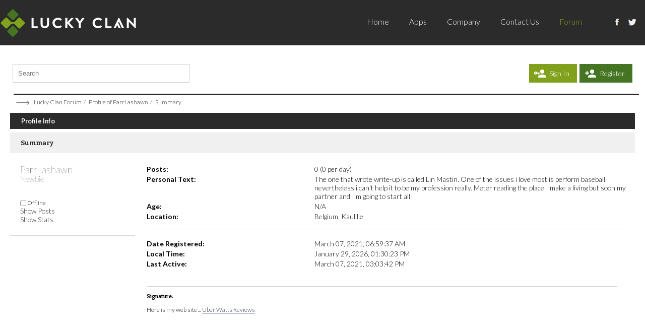

--- FILE ---
content_type: text/html; charset=UTF-8
request_url: http://www.luckyclan.com/forum/index.php?action=profile;area=summary;u=108694
body_size: 4517
content:
<!DOCTYPE html PUBLIC "-//W3C//DTD XHTML 1.0 Transitional//EN" "https://www.w3.org/TR/xhtml1/DTD/xhtml1-transitional.dtd">

<html xmlns="https://www.w3.org/1999/xhtml">

<head>

	

	<link rel="stylesheet" type="text/css" href="https://www.luckyclan.com/forum/Themes/flatline/css/index.css?fin34a" />

	<link rel="stylesheet" type="text/css" href="https://www.luckyclan.com/forum/Themes/flatline/css/index_blue.css?fin34" />

	<link rel="stylesheet" type="text/css" href="https://www.luckyclan.com/forum/Themes/default/css/webkit.css" />

	<script type="text/javascript" src="https://ajax.googleapis.com/ajax/libs/jquery/1/jquery.min.js"></script>

	<script type="text/javascript" src="https://code.jquery.com/jquery-migrate-1.0.0.js"></script>

	<script type="text/javascript" src="https://www.luckyclan.com/forum/Themes/flatline/scripts/superfish.js"></script>

	<script type="text/javascript" src="https://www.luckyclan.com/forum/Themes/default/scripts/script.js?fin31"></script>

	<script type="text/javascript" src="https://www.luckyclan.com/forum/Themes/flatline/scripts/theme.js?fin31"></script>

	<script type="text/javascript"><!-- // --><![CDATA[

		var smf_theme_url = "https://www.luckyclan.com/forum/Themes/flatline";

		var smf_default_theme_url = "https://www.luckyclan.com/forum/Themes/default";

		var smf_images_url = "http://www.luckyclan.com/forum/Themes/flatline/images";

		var smf_scripturl = "http://www.luckyclan.com/forum/index.php?PHPSESSID=58b9cd4f071852c35fc60036cfe8d4a1&amp;";

		var smf_iso_case_folding = false;

		var smf_charset = "UTF-8";

		var ajax_notification_text = "Loading...";

		var ajax_notification_cancel_text = "Cancel";

	// ]]></script>

	

		<script type="text/javascript">



		$(document).ready(function() { 

			$("ul.dropmenu").superfish(); 

		}); 



	</script>

	<script type="text/javascript">

		jQuery(document).ready(function($){

			$("#gototop").click(function() {

				$("body,html").animate({scrollTop:0},800);

			});	

		});

	</script>

	<meta http-equiv="Content-Type" content="text/html; charset=UTF-8" />

	<meta name="descriptiong" content="Profile of ParrLashawn" />

	<title>Profile of ParrLashawn</title>

	<link rel="canonical" href="http://www.luckyclan.com/forum/index.php?action=profile;u=108694" />

	<link rel="help" href="http://www.luckyclan.com/forum/index.php?PHPSESSID=58b9cd4f071852c35fc60036cfe8d4a1&amp;action=help" />

	<link rel="search" href="http://www.luckyclan.com/forum/index.php?PHPSESSID=58b9cd4f071852c35fc60036cfe8d4a1&amp;action=search" />

	<link rel="contents" href="http://www.luckyclan.com/forum/index.php?PHPSESSID=58b9cd4f071852c35fc60036cfe8d4a1&amp;" />

	<link href="https://fonts.googleapis.com/css?family=Questrial" rel="stylesheet" type="text/css" />

	<link href="https://fonts.googleapis.com/css?family=Lato:100,300,700%7cBitter:400,700" rel="stylesheet" type="text/css">

	

	<link rel="alternate" type="application/rss+xml" title="Lucky Clan Forum - RSS" href="http://www.luckyclan.com/forum/index.php?PHPSESSID=58b9cd4f071852c35fc60036cfe8d4a1&amp;type=rss;action=.xml" />

</head>

<body>

<div id="wrapper" style="width: 100%">

		<div id="header"><div class="frame">

		<div id="top_section">

	<h1 class="forumtitle">

	            <a href="/"><img src="/forum/Themes/flatline/images/theme/logo@2x.png" width="271" alt="Lucky Clan Forum" title="Lucky Clan Forum" /></a>

				<nav role="navigation" class="navbar nestor-main-menu">

		

			<!-- Navigation links -->

			<div class="collapse navbar-collapse navbar-ex1-collapse">

									<ul class="menu nav navbar-nav"><li class="first leaf active"><a href="/">Home</a></li>

<li class="leaf"><a title="" href="/apps">Apps</a></li>

<li class="leaf"><a href="/company">Company</a></li>

<li class="leaf"><a href="/contact-us">Contact Us</a></li>

<li class="leaf"><a title=""  class="active" href="https://www.luckyclan.com/forum/">Forum</a></li>

<li class="leaf"><a title="" href="https://www.facebook.com/LuckyClanApps">fb</a></li>

<li class="last leaf"><a title="" href="https://twitter.com/lucky_clan">tw</a></li>

</ul>							</div> <!-- /navbar-collapse -->

		  </nav>

    </h1>

         	<div class="styleselect">

			<a class="red" href="http://www.luckyclan.com/forum/index.php?PHPSESSID=58b9cd4f071852c35fc60036cfe8d4a1&amp;variant=red" title="Red"></a>

			<a class="blue" href="http://www.luckyclan.com/forum/index.php?PHPSESSID=58b9cd4f071852c35fc60036cfe8d4a1&amp;variant=blue" title="Blue"></a>	

			<a class="green" href="http://www.luckyclan.com/forum/index.php?PHPSESSID=58b9cd4f071852c35fc60036cfe8d4a1&amp;variant=green" title="Green"></a>

			<a class="purple" href="http://www.luckyclan.com/forum/index.php?PHPSESSID=58b9cd4f071852c35fc60036cfe8d4a1&amp;variant=purple" title="Purple"></a>

			<a class="turquoise" href="http://www.luckyclan.com/forum/index.php?PHPSESSID=58b9cd4f071852c35fc60036cfe8d4a1&amp;variant=turquoise" title="Turquoise"></a>

            </div>

		</div>

			</div>

		</div>

	

		<script type="text/javascript"><!-- // --><![CDATA[

			var oMainHeaderToggle = new smc_Toggle({

				bToggleEnabled: true,

				bCurrentlyCollapsed: false,

				aSwappableContainers: [

					'upper_section'

				],

				aSwapImages: [

					{

						sId: 'upshrink',

						srcExpanded: smf_images_url + '/upshrink.png',

						altExpanded: 'Shrink or expand the header.',

						srcCollapsed: smf_images_url + '/upshrink2.png',

						altCollapsed: 'Shrink or expand the header.'

					}

				],

				oThemeOptions: {

					bUseThemeSettings: false,

					sOptionName: 'collapse_header',

					sSessionVar: 'c86b0ad',

					sSessionId: '42eb4c6f5879b5846bae505d003e2fbf'

				},

				oCookieOptions: {

					bUseCookie: true,

					sCookieName: 'upshrink'

				}

			});

		// ]]></script>

		<br class="clear" />

	

	<div id="content_section"><div class="frame">

		<div id="search_form1">

			<form action="/forum/index.php?action=search2" method="post">

				<input type="text" name="search" class="input_text" maxlength="100" size="40" placeholder="Search">

			</form>

		</div>

		<div id="buttons">

			<a id="login_button" href="/forum/index.php?action=login">Sign In</a><a id="register_button" href="/forum/index.php?action=registerb">Register</a>

		</div>

		<div id="main_content_section">

	<div class="navigate_section">

		<ul>

			<li>

				<a href="http://www.luckyclan.com/forum/index.php?PHPSESSID=58b9cd4f071852c35fc60036cfe8d4a1&amp;"><span>Lucky Clan Forum</span></a>&nbsp;&nbsp;/

			</li>

			<li>

				<a href="http://www.luckyclan.com/forum/index.php?PHPSESSID=58b9cd4f071852c35fc60036cfe8d4a1&amp;action=profile;u=108694"><span>Profile of ParrLashawn</span></a>&nbsp;&nbsp;/

			</li>

			<li class="last">

				<a href="http://www.luckyclan.com/forum/index.php?PHPSESSID=58b9cd4f071852c35fc60036cfe8d4a1&amp;action=profile;u=108694;area=summary"><span>Summary</span></a>

			</li>

		</ul>

	</div>
<div id="admin_menu">
	<ul class="dropmenu" id="dropdown_menu_1">
			<li><a class="active firstlevel" href="#"><span class="firstlevel">Profile Info</span></a>
				<ul>
					<li>
						<a class="chosen" href="http://www.luckyclan.com/forum/index.php?PHPSESSID=58b9cd4f071852c35fc60036cfe8d4a1&amp;action=profile;area=summary;u=108694"><span>Summary</span></a>
					</li>
					<li>
						<a href="http://www.luckyclan.com/forum/index.php?PHPSESSID=58b9cd4f071852c35fc60036cfe8d4a1&amp;action=profile;area=statistics;u=108694"><span>Show Stats</span></a>
					</li>
					<li>
						<a href="http://www.luckyclan.com/forum/index.php?PHPSESSID=58b9cd4f071852c35fc60036cfe8d4a1&amp;action=profile;area=showposts;u=108694"><span>Show Posts...</span></a>
						<ul>
							<li>
								<a href="http://www.luckyclan.com/forum/index.php?PHPSESSID=58b9cd4f071852c35fc60036cfe8d4a1&amp;action=profile;area=showposts;sa=messages;u=108694"><span>Messages</span></a>
							</li>
							<li>
								<a href="http://www.luckyclan.com/forum/index.php?PHPSESSID=58b9cd4f071852c35fc60036cfe8d4a1&amp;action=profile;area=showposts;sa=topics;u=108694"><span>Topics</span></a>
							</li>
							<li>
								<a href="http://www.luckyclan.com/forum/index.php?PHPSESSID=58b9cd4f071852c35fc60036cfe8d4a1&amp;action=profile;area=showposts;sa=attach;u=108694"><span>Attachments</span></a>
							</li>
						</ul>
					</li>
				</ul>
			</li>
	</ul>
</div>
<div id="admin_content">
	<script type="text/javascript" src="https://www.luckyclan.com/forum/Themes/default/scripts/profile.js"></script>
	<script type="text/javascript"><!-- // --><![CDATA[
		disableAutoComplete();
	// ]]></script>
<div id="profileview" class="flow_auto">
	<div class="cat_bar">
		<h3 class="catbg">
			<span class="ie6_header floatleft">Summary</span>
		</h3>
	</div>
	<div id="basicinfo">
		<div class="windowbg">
			<span class="topslice"><span></span></span>
			<div class="content flow_auto">
				<div class="username"><h4>ParrLashawn <span class="position">Newbie</span></h4></div>
				<ul class="reset">
					<li><a href="http://uberwatts.org/" title="Gas Saving Tips - What Can We Do About Gas Value?" target="_blank" class="new_win"><img src="http://www.luckyclan.com/forum/Themes/flatline/images/www_sm.gif" alt="Gas Saving Tips - What Can We Do About Gas Value?" /></a></li>
				
				
				
				
			</ul>
			<span id="userstatus"><img src="http://www.luckyclan.com/forum/Themes/flatline/images/useroff.gif" alt="Offline" align="middle" /><span class="smalltext"> Offline</span>
				</span>
				<p id="infolinks">
					<a href="http://www.luckyclan.com/forum/index.php?PHPSESSID=58b9cd4f071852c35fc60036cfe8d4a1&amp;action=profile;area=showposts;u=108694">Show Posts</a><br />
					<a href="http://www.luckyclan.com/forum/index.php?PHPSESSID=58b9cd4f071852c35fc60036cfe8d4a1&amp;action=profile;area=statistics;u=108694">Show Stats</a>
				</p>
			</div>
			<span class="botslice"><span></span></span>
		</div>
	</div>
	<div id="detailedinfo">
		<div class="windowbg2">
			<span class="topslice"><span></span></span>
			<div class="content">
				<dl>
					<dt>Posts: </dt>
					<dd>0 (0 per day)</dd>
					<dt>Personal Text: </dt>
					<dd>The one that wrote write-up is called Lin Mastin. One of the issues i love most is perform baseball nevertheless i can&#039;t help it to  be my profession really. Meter reading the place I make a living but  soon my partner and I&#039;m going to start all</dd>
					<dt>Age:</dt>
					<dd>N/A</dd>
					<dt>Location:</dt>
					<dd>Belgium, Kaulille</dd>
				</dl>
				<dl class="noborder">
					<dt>Date Registered: </dt>
					<dd>March 07, 2021, 06:59:37 AM</dd>
					<dt>Local Time:</dt>
					<dd>January 29, 2026, 01:30:23 PM</dd>
					<dt>Last Active: </dt>
					<dd>March 07, 2021, 03:03:42 PM</dd>
				</dl>
				<div class="signature">
					<h5>Signature:</h5>
					Here is my web site ... <a href="http://uberwatts.org/" class="bbc_link" target="_blank" rel="noopener noreferrer">Uber Watts Reviews</a>
				</div>
			</div>
			<span class="botslice"><span></span></span>
		</div>
	</div>
<div class="clear"></div>
</div>
</div>

		</div>

	</div></div>

	<div id="footer_section_new">

			<div id="footer-columns-region" class="footer-columns region-30 block-30 bg-color-grayDark2 text-color-light">

	<div class="container">

	  <div class="row">



		<div id="footer-first-column-region" class="footer-first-column col-xs-12 col-md-4 text-center">

		  <div class="region">

			<h5 class="footer-title" style="margin-bottom: 20px;">Sitemap</h5>

							<ul class="menu nav navbar-nav"><ul class="menu nav navbar-nav"><li class="first leaf active"><a href="/" class="active">Home</a></li>

<li class="leaf"><a href="/apps" title="">Apps</a></li>

<li class="leaf"><a href="/company">Company</a></li>

<li class="leaf"><a href="/contact-us">Contact Us</a></li>

<li class="leaf"><a href="https://www.luckyclan.com/forum/" title="">Forum</a></li>

</ul></ul>			

		  </div> <!-- /region -->

		</div> <!-- /footer-first-column-region -->



		<div id="footer-second-column-region" class="footer-second-column col-xs-12 col-md-8 text-center">

		  <div class="region">

			<h5 class="footer-title">Our Apps</h5><ul class="nav"><li><a href="/apps/artstudio">ArtStudio</a></li>
<li><a href="/apps/time-lapse">Time Lapse</a></li>
<li><a href="/apps/top-camera">Top Camera</a></li>
<li><a href="/apps/slowcam">SlowCam</a></li>
<li><a href="/apps/chromic">Chromic</a></li>
</ul><ul class="nav"><li><a href="/apps/pool-stars">Pool Stars</a></li>
<li><a href="/apps/videon">Videon</a></li>
<li><a href="/apps/slow-shutter">Slow Shutter!</a></li>
<li><a href="/apps/elasticam">Elasticam</a></li>
<li><a href="/apps/noise-master">Noise Master</a></li>
</ul><ul class="nav"><li><a href="/apps/hdr">HDR</a></li>
<li><a href="/apps/night-cam">Night Cam</a></li>
<li><a href="/apps/arcade-pool">Arcade Pool</a></li>
<li><a href="/apps/reversi-lite">Reversi LITE</a></li>
<li><a href="/apps/video-zoom">Video Zoom</a></li>
</ul><ul class="nav"><li><a href="/apps/city-bomber">City Bomber</a></li>
<li><a href="/apps/multicam">MultiCam</a></li>
<li><a href="/apps/replaycam">ReplayCam</a></li>
<li><a href="/apps/reversi-0">Reversi</a></li>
<li><a href="/apps/video-reverse">Video Reverse</a></li>
</ul><ul class="nav"><li><a href="/apps/hdr-video-iphone">HDR Video for iPhone</a></li>
<li><a href="/apps/abr-viewer">ABR Viewer</a></li>
<li><a href="/apps/smile-cam">Smile Cam</a></li>
<li><a href="/apps/artstudio-ipad">ArtStudio for iPad</a></li>
<li><a href="/apps/artstudio-lite">ArtStudio LITE </a></li>
</ul><ul class="nav"><li><a href="/apps/artstudiopro-macos">Artstudio Pro for macOS</a></li>
<li><a href="/apps/artstudiopro-ios">Artstudio Pro for iOS</a></li>
<li><a href="/apps/notestudio">Notestudio</a></li>


			

			</div> <!-- /region -->

		</div>  <!-- /footer-second-column-region -->



		



	  </div> <!-- /row -->

	  

	  <div class="row">

		<p class="footer-txt" style="width:100%;display:inline-block;clear: both;border-top:1px solid #4c4c4c;padding-top:20px;margin-top:50px;font-size:12px;">Apple and the Apple logo are trademarks of Apple Inc., registered in the U.S. and other countries. App Store is a service mark of Apple Inc. <a href="/privacy-policy" style="float:right;color:white;">privacy policy</a></p>

		

	  </div>

	  

	</div> <!-- /container -->

  </div>

			<footer style="display:none;" class="region-10 block-10 bg-color-grayDark1 text-color-light">

	<div class="container">

	  <div class="row">



		<div id="footer-left-region" class="footer-left region-bottom-sm-0 col-xs-12 col-md-6 text-center-sm">

		  <div class="region">



			<div id="copyright-block" class="block">

			  <p>Website by <a href="https://www.neurino.pl">neurino</a></p>

			</div> <!-- /copyright-block -->



		  </div> <!-- /region -->

		</div> <!-- /footer-left-region -->



		<div id="footer-right-region" class="footer-right region-top-sm-0 col-xs-12 col-md-6 text-right text-center-sm">

		  <div class="region">



			<div id="social-networks-footer-block" class="social-networks-footer block">

			  <a class="icon ion-social-facebook" href="https://www.facebook.com/LuckyClanApps"></a>

			  <a class="icon ion-social-twitter" href="https://twitter.com/lucky_clan"></a>

			</div> <!-- /social-networks-footer -->



		  </div> <!-- /region -->

		</div> <!-- /footer-right-region -->



	  </div> <!-- /row -->

	</div> <!-- /container -->

  </footer>

			

			<div class="twitchcopyright">Flatline Theme Made By: <a href="https://nbktwitch.me">NBK*Twitch</a></div>

	

<script type="text/javascript" src="https://www.luckyclan.com/forum/Themes/flatline/scripts/retina.js"></script>

<script defer src="https://static.cloudflareinsights.com/beacon.min.js/vcd15cbe7772f49c399c6a5babf22c1241717689176015" integrity="sha512-ZpsOmlRQV6y907TI0dKBHq9Md29nnaEIPlkf84rnaERnq6zvWvPUqr2ft8M1aS28oN72PdrCzSjY4U6VaAw1EQ==" data-cf-beacon='{"version":"2024.11.0","token":"5688321d798f4e358fa1ef93f32dc91d","r":1,"server_timing":{"name":{"cfCacheStatus":true,"cfEdge":true,"cfExtPri":true,"cfL4":true,"cfOrigin":true,"cfSpeedBrain":true},"location_startswith":null}}' crossorigin="anonymous"></script>
</body></html>